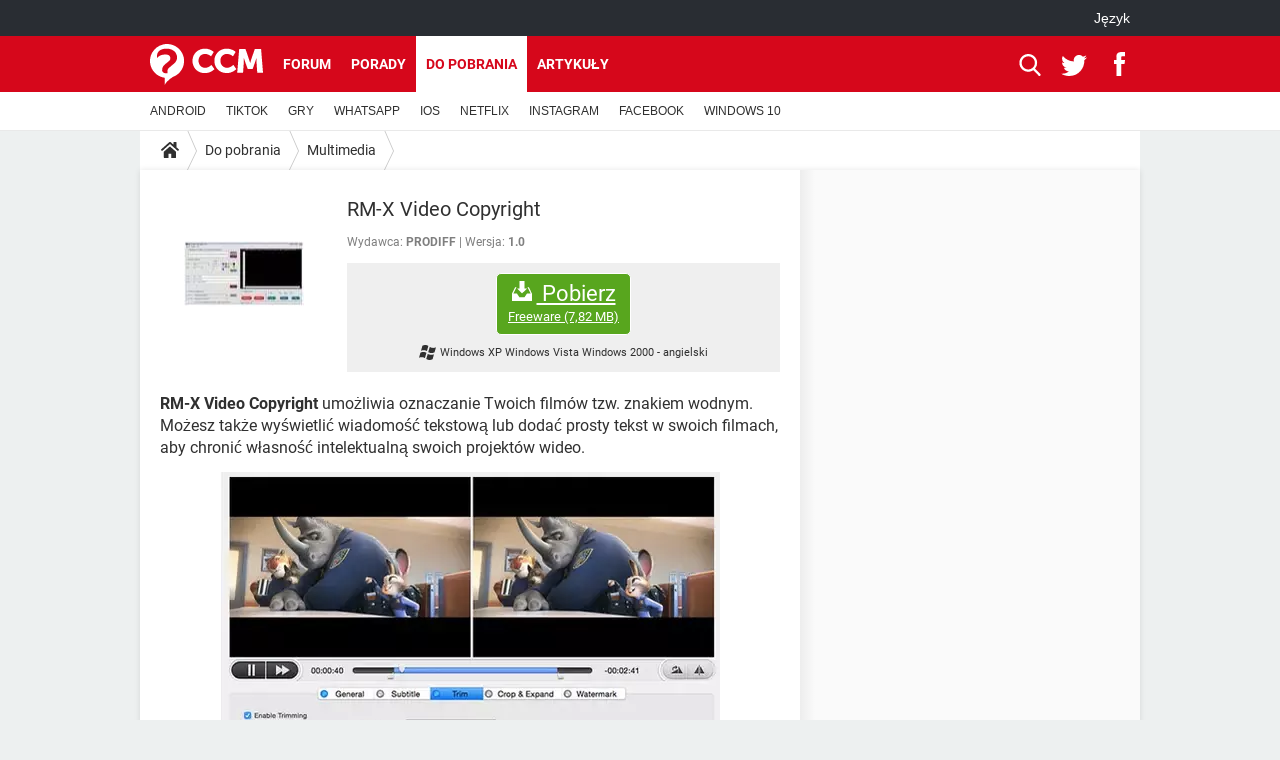

--- FILE ---
content_type: text/html; charset=UTF-8
request_url: https://pl.ccm.net/download/pobierz-1930-rm-x-video-copyright
body_size: 16401
content:

<!--Akamai-ESI:PAGE:setreftime=1769136559/--><!DOCTYPE html>
<!--[if IE 8 ]> <html lang="pl" dir="ltr" class="no-js ie8 lt-ie9 oldie"> <![endif]-->
<!--[if IE 9 ]> <html lang="pl" dir="ltr" class="no-js ie9"> <![endif]-->
<!--[if gt IE 9]><!--> <html lang="pl" dir="ltr"> <!--<![endif]-->

<head prefix="og: http://ogp.me/ns# fb: http://ogp.me/ns/fb#">
    <meta charset="utf-8">
    <meta http-equiv="X-UA-Compatible" content="IE=edge,chrome=1">
    <meta name="viewport" content="width=device-width, initial-scale=1.0" />

    <style>
        :root {
            --for-color-primary: #D6071B;
            --for-color-primary--lighten: #f7192e;
            --for-color-primary--darken: #a50515;
        }
    </style>
    
    <title>Pobierz najnowszą wersję RM-X Video Copyright za darmo po polsku z CCM - CCM</title>

<script>
    var dataLayer = [{"appConfig":{"subContainers":["GTM-PFM9M3R"]},"ads.insertor":{"nodeSelector":"#jArticleInside"},"site":"pl.ccm.net","environnement":"production","pageType/screenType":"classique","sessionType":"nonConnectee","userStatus":"Anonyme","level1":"divers","level2":"Multimedia","application":"download","pageCategory":"Download","theme":"Multimedia","country":"US","asnum":"16509"}];

            !function(e){"use strict";var t,n,o,r=function(){},s=Object.getOwnPropertyNames(window.console).reduce((function(e,t){return"function"==typeof console[t]&&(e[t]=r),e}),{}),a=function(){return s},i=e.console;if("object"==typeof e.JSON&&"function"==typeof e.JSON.parse&&"object"==typeof e.console&&"function"==typeof Object.keys){var c={available:["others.catch","others.show"],broadcasted:[]},u={available:["others.catch","others.show"]},d=(t=/^\s+(.*)\s+$/g,n=function(e){return Math.pow(9,e)},o=function(e){return parseInt((e.charCodeAt()<<9)%242)},{get:function(e){e=e.replace(t,"$1");for(var r=[0,0,0],s=0,a=0;s<e.length;s++)a=parseInt(s/r.length),r[s%3]+=parseInt(o(e[s])/n(a));for(s=0;s<r.length;s++)r[s]>255&&(r[s]=255);return r},toRGB:function(e){return"rgb("+e.join(",")+")"},visible:function(e){return e[0]>220||e[1]>220||e[2]>220?[0,0,0]:[255,255,255]}});e.getConsole=function(e){if("string"!=typeof e)throw"getConsole need a tag name (string)";var t=e.split(".");if(function(e){var t,n=e.split(".")[0];-1===c.available.indexOf(n)&&(c.available.push(n),(t=document.createEvent("CustomEvent")).initCustomEvent("getConsole.tag.available",0,0,n),document.dispatchEvent(t)),-1===u.available.indexOf(e)&&(u.available.push(e),(t=document.createEvent("CustomEvent")).initCustomEvent("getConsole.fulltag.available",0,0,n),document.dispatchEvent(t))}(e=t[0]),-1!==c.broadcasted.indexOf(e)){var n=function(e){var t=[],n=[];return e.forEach((function(e){t.push("%c "+e.name+" "),n.push("background-color:"+e.bgColor+";color:"+e.color+";border-radius:2px;")})),[t.join("")].concat(n)}(t.map((function(e){var t=d.get(e);return{name:e,color:d.toRGB(d.visible(t)),bgColor:d.toRGB(t)}}))),o=["log","warn","error","info","group","groupCollapsed","groupEnd"].reduce(((e,t)=>(e[t]=n.reduce(((e,t)=>e.bind(window.console,t)),window.console[t]),e)),{});return Object.keys(i).forEach((function(e){void 0===o[e]&&(o[e]=i[e])})),o}return a()},e.getConsole.tags=c,c.broadcasted=function(){try{var e=localStorage.getItem("getConsole");e=null===e?[]:JSON.parse(e)}catch(t){e=[]}return e}(),-1!==c.broadcasted.indexOf("others.catch")&&(e.console=e.getConsole("others.show"))}else e.getConsole=a}(window),logger={_buffer:[],log:function(){"use strict";this._buffer.push(arguments)}},function(e){"use strict";var t={domains:["hpphmfubhnbobhfs","bnb{po.betztufn","beoyt","epvcmfdmjdl","hpphmftzoejdbujpo","wjefptufq","s77ofu","ufbet","vosvmznfejb","tnbsubetfswfs","tljnsftpvsdft","{fcftupg","uumce","hpphmfbqjt","wjefpqmb{b","hpphmfbetfswjdft","fggfdujwfnfbtvsf","pvucsbjo","ubcppmb"],classes:"ufyuBe!BeCpy!qvc`411y361!qvc`411y361n!qvc`839y:1!ufyu.be!ufyuBe!Mjhbuvt!ufyu`be!ufyu`bet!ufyu.bet!ufyu.be.mjolt",event:{category:"pbt`mpbefe",action:"gbjm"}},n=e.getConsole("inObs"),o=0,r={},s=function(e,t){return t=t||1,e.split("").map((function(e){return String.fromCharCode(e.charCodeAt()+t)})).join("")},a=[];e.integrityObserver={state:{net:null,dom:null,perf:null},corrupted:0,listen:function(e){this.corrupted?e(this.state):a.push(e)},sendToListeners:function(){a.forEach(function(e){e(this.state)}.bind(this))},reportCorruption:function(){var e=function(){"undefined"!=typeof ga?ga("send",{hitType:"event",eventCategory:s(t.event.category,-1),eventAction:s(t.event.action,-1),nonInteraction:1}):setTimeout(e,100)};e()},reportListCorruption:function(){var e,t=[];for(e in this.state)this.state[e]&&t.push(e);t.length>0&&((new Image).src="https://lists.ccmbg.com/st?t="+encodeURIComponent(t.join(","))+"&d="+window.location.host.split(/\./).slice(0,-1).join("."))},reportChange:function(){this.sendToListeners(),this.reportCorruption()},init:function(){var e=function(e){return function(t){this.state[e]=t,t&&(!this.corrupted&&this.reportChange(),this.corrupted=1)}.bind(this)};!function(e){if("undefined"!=typeof MutationObserver){var n=document.createElement("div"),o=document.getElementsByTagName("html")[0],r={},a={childList:1,attributes:1,characterData:1,subtree:1},i=0,c=new MutationObserver((function(t){t.forEach((function(t){"style"===t.attributeName&&(c.disconnect(),"none"===t.target.style.display&&!e.called&&(e.called=1)&&e.call(r,1))}))})),u=new MutationObserver((function(t){t.forEach((function(t){try{if("childList"===t.type&&"HTML"===t.target.nodeName&&t.addedNodes.length&&"BODY"===t.addedNodes[0].nodeName&&!i){i=1,t.addedNodes[0].appendChild(n);var o=getComputedStyle(n);if(r=t.addedNodes[0],u.disconnect(),/Trident/.test(navigator.userAgent))return void setTimeout((function(){!e.called&&(e.called=1)&&e.call(r,0)}),50);setTimeout((function(){t.addedNodes[0].removeChild(n)}),60),c.disconnect(),e.call(t.addedNodes[0],"none"===o.getPropertyValue("display")||/url\("about:abp/.test(o.getPropertyValue("-moz-binding")))}}catch(e){}}))}));n.className=s(t.classes,-1),n.style.display="block",u.observe(o,a),c.observe(n,a)}else e.call(0,0)}(e.call(this,"dom")),function(e,a){if("undefined"!=typeof MutationObserver&&void 0!==URL.prototype){var i=document.getElementsByTagName("html")[0],c=0,u=new MutationObserver((function(i){i.forEach((function(i){try{var d,l,f,p="",g=new Date,h=function(){};if("childList"===i.type&&i.addedNodes.length&&void 0!==(d=i.addedNodes[0]).src&&("SCRIPT"===(p=d.nodeName)||"IFRAME"===p)){try{l=new URL(d.src),f=l&&l.host?l.host.split(/\./).slice(-2).shift():null}catch(e){}h=i.addedNodes[0].onerror,i.addedNodes[0].onerror=function(){try{n.warn("Missing script",d.src),!c&&f&&-1!==t.domains.indexOf(s(f))&&(new Date).getTime()-g.getTime()<1500&&(n.warn("Integrity violation on ",d.src," not observing anymore !"),u.disconnect(),c=1,e(1)),"function"==typeof h&&h.apply(this,Array.prototype.slice.call(arguments))}catch(e){}},"function"==typeof performance.getEntriesByType&&o<2&&"SCRIPT"===p&&-1!==t.domains.indexOf(s(f))&&(void 0===r[f]||"hpphmfubhnbobhfs"===s(f))&&(r[f]=1,i.addedNodes[0].addEventListener("load",(function(){-1===performance.getEntriesByType("resource").map((function(e){return e.name})).indexOf(d.src)&&2==++o&&(u.disconnect(),a(1))})))}}catch(e){}}))}));u.observe(i,{childList:1,attributes:1,characterData:1,subtree:1})}else e.call(0,0)}(e.call(this,"net"),e.call(this,"perf")),window.addEventListener("load",function(){this.reportListCorruption()}.bind(this))}},"function"==typeof Object.bind&&e.integrityObserver.init()}(window),function(e,t,n,o){"use strict";void 0===e._gtm&&(e._gtm={events:{on:[],ready:[],readyAll:[],trigger:function(e){this._trigger.push(e)},_trigger:[]},versions:{},onReady:[]}),void 0===e._gtm.versions&&(e._gtm.versions={}),e._gtm.versions.staticheader=1,e._gtm.state="loading";var r=dataLayer[0].appConfig,s=["GTM-N4SNZN"],a=r.subContainers||[],i=e.getConsole("GTM").log,c=function(e){if(void 0!==t.dispatchEvent){var n=null;"function"==typeof Event?n=new Event(e):(n=t.createEvent("Event")).initEvent(e,0,0),t.dispatchEvent(n)}},u=function(){u.state++,u.state===s.length&&(e._gtm.state="loaded",c("gtm.loaded"))},d=function(){e._gtm.state="error",c("gtm.error"),l.clearWorkspacesInfo(this)};u.state=0,s=s.concat(a),i("Loading sub containers:",a);var l={infoKey:"ccm_gtm_workspaces",workspacesInfo:{},fetchWorkspacesInfo:function(){try{this.workspacesInfo=this.getInfoFromQuerystring()||this.getInfoFromCookie()||{}}catch(e){console.error("Cannot get workspaces info.",e)}},parseWorkspacesInfo:function(e){for(var t={},n=e.split("|"),o=0;o<n.length;o++){var r=n[o].split("::");3===r.length&&(t[r[0]]={container:r[0],workspace:r[1],auth:r[2]})}return t},removeInfoFromQuerystring:function(){if(""===e.location.search)return"";for(var t=e.location.search.substring(1).split("&"),n=[],o=0;o<t.length;o++){t[o].split("=")[0]!==this.infoKey&&n.push(t[o])}return"?"+n.join("&")},generatePreviewQuery:function(e){try{var t=this.workspacesInfo[e];return t?(i("["+t.container+'] loading custom workspace "'+t.workspace+'"'),dataLayer[0].appConfig.previewWorkspaces=dataLayer[0].appConfig.previewWorkspaces||[],dataLayer[0].appConfig.previewWorkspaces.push(t),"&gtm_auth="+t.auth+"&gtm_preview="+t.workspace+"&gtm_cookies_win=x"):""}catch(t){return console.error('Cannot generate preview query for container "'+e+'"',t),""}},getInfoFromQuerystring:function(){for(var t=(e.location.search||"").substring(1).split("&"),n=0;n<t.length;n++){var o=t[n].split("=");if(decodeURIComponent(o[0])===this.infoKey)return this.parseWorkspacesInfo(decodeURIComponent(o[1]))}return null},getInfoFromCookie:function(){try{var t=e.document.cookie.match("(^|;) ?"+this.infoKey+"=([^;]*)(;|$)");if(t)return this.parseWorkspacesInfo(decodeURIComponent(t[2]))}catch(e){}return null},clearWorkspacesInfo:function(t){try{var n=t.getAttribute("data-id");if(this.workspacesInfo[n]){i('Cannot load container "'+n+'". Clearing cookie and querystring param...');var o=e.location.hostname.split("."),r=o.length;o=r>2&&"br"===o[r-1]&&"com"===o[r-2]?o.slice(-3).join("."):o.slice(-2).join("."),document.cookie=this.infoKey+"=; domain= "+o+"; path=/; expires=Thu, 01 Jan 1970 00:00:01 GMT;";var s=this.removeInfoFromQuerystring();e.location.search=s}}catch(e){console.error("Cannot clear workspaces info.",e)}}};l.fetchWorkspacesInfo();for(var f=0,p=s.length;f<p;++f){e[o]=e[o]||[],e[o].push({"gtm.start":(new Date).getTime(),event:"gtm.js"});var g=l.generatePreviewQuery(s[f]),h=t.getElementsByTagName(n)[0],m=t.createElement(n);m.async=1,m.onload=u,m.onerror=d,m.setAttribute("data-id",s[f]),m.src="https://www.googletagmanager.com/gtm.js?id="+s[f]+g,h.parentNode.insertBefore(m,h)}}(window,document,"script","dataLayer"),OAS_AD_BUFFER=[],OAS_AD=function(){OAS_AD_BUFFER.push(Array.prototype.slice.call(arguments))},function(e){"use strict";function t(t){t instanceof ErrorEvent&&e._gtm.errors.push({message:t.message,stack:t.error?t.error.stack:void 0,name:t.error?t.error.name:void 0,filename:t.filename,line:t.lineno,column:t.colno})}function n(t){t.reason instanceof Error?e._gtm.errors.push({message:t.reason.message,stack:t.reason.stack,name:t.reason.name,promise:1,filename:t.reason.filename,line:t.reason.lineno,column:t.reason.colno}):e._gtm.errors.push({message:t.reason,promise:1})}e._gtm=e._gtm||{},e._gtm.errors=[],e._gtm.errors.types=[],e._gtm.errors.types.push({type:"error",callback:t}),e.addEventListener("error",t),e._gtm.errors.types.push({type:"unhandledrejection",callback:n}),e.addEventListener("unhandledrejection",n)}(window);    

    dataLayer.push({"event":"app.config","appConfig":{"asl":{"sitepage":"\/downloads","keywords":["parallaxeinfeed","dl-1930","download"]}}});
</script>


    <meta name="description" content="Xvideo za darmo - RM-X Video Copyright umożliwia oznaczanie Twoich filmów tzw. znakiem wodnym. Możesz także wyświetlić wiadomość tekstową lub dodać prosty tekst w swoich filmach, aby chronić własność intelektualną swoich  projektów wideo...." />
    <meta name="theme-color" content="#d51827" />
    <meta name="msapplication-TileColor" content="#d51827" />
    <meta name="msapplication-TileImage" content="https://astatic.ccmbg.com/www.commentcamarche.net_i18n/_skin/favicon/mstile-144x144.png" />
    <meta name="msapplication-config" content="https://astatic.ccmbg.com/www.commentcamarche.net_i18n/_skin/favicon/browserconfig.xml" />
    <meta name="referrer" content="always" />
    <meta name="googlebot" content="snippet,archive" />
    <meta name="robots" content="index, follow,max-snippet:-1, max-image-preview:large, max-video-preview:15" />
    <meta property="og:title" content="RM-X Video Copyright"/>
    <meta property="og:description" content="RM-X Video Copyright umożliwia oznaczanie Twoich filmów tzw. znakiem wodnym. Możesz także wyświetlić wiadomość tekstową lub dodać prosty tekst w swoich filmach, aby chronić własność intelektualną swoich  projektów wideo...."/>
    <meta property="og:type" content="website"/>
    <meta property="og:image" content="https://img-23.ccm2.net/FL-RwUznr0ewZzoIAu6nB3ut6-Y=/120x/676eb112f15e445498c591b4abfe6241/ccm-download/1930-5bb65ec6.jpg"/>
    <meta property="og:site_name" content="CCM"/>
    <meta http-equiv="Content-Language" content="pl"/>
    <meta property="atm" content="aHR0cHM6Ly9wbC5jY20ubmV0L2Rvd25sb2FkL3BvYmllcnotMTkzMC1ybS14LXZpZGVvLWNvcHlyaWdodA==" />
    <link rel="canonical" href="https://pl.ccm.net/download/pobierz-1930-rm-x-video-copyright" />
    
    <link rel="icon" href="https://astatic.ccmbg.com/www.commentcamarche.net_i18n/_skin/favicon/favicon-32x32.png" sizes="32x32" type="image/png" />
    <link rel="icon" href="https://astatic.ccmbg.com/www.commentcamarche.net_i18n/_skin/favicon/favicon-16x16.png" sizes="16x16" type="image/png" />
    <link rel="icon" href="https://astatic.ccmbg.com/www.commentcamarche.net_i18n/_skin/favicon/android-chrome-192x192.png" sizes="192x192" type="image/png" />
    <link rel="apple-touch-icon" href="https://astatic.ccmbg.com/www.commentcamarche.net_i18n/_skin/favicon/apple-touch-icon-57x57.png" sizes="57x57" />
    <link rel="apple-touch-icon" href="https://astatic.ccmbg.com/www.commentcamarche.net_i18n/_skin/favicon/apple-touch-icon-60x60.png" sizes="60x60" />
    <link rel="apple-touch-icon" href="https://astatic.ccmbg.com/www.commentcamarche.net_i18n/_skin/favicon/apple-touch-icon-72x72.png" sizes="72x72" />
    <link rel="apple-touch-icon" href="https://astatic.ccmbg.com/www.commentcamarche.net_i18n/_skin/favicon/apple-touch-icon-76x76.png" sizes="76x76" />
    <link rel="apple-touch-icon" href="https://astatic.ccmbg.com/www.commentcamarche.net_i18n/_skin/favicon/apple-touch-icon-114x114.png" sizes="114x114" />
    <link rel="apple-touch-icon" href="https://astatic.ccmbg.com/www.commentcamarche.net_i18n/_skin/favicon/apple-touch-icon-120x120.png" sizes="120x120" />
    <link rel="apple-touch-icon" href="https://astatic.ccmbg.com/www.commentcamarche.net_i18n/_skin/favicon/apple-touch-icon-144x144.png" sizes="144x144" />
    <link rel="apple-touch-icon" href="https://astatic.ccmbg.com/www.commentcamarche.net_i18n/_skin/favicon/apple-touch-icon-152x152.png" sizes="152x152" />
    <link rel="apple-touch-icon" href="https://astatic.ccmbg.com/www.commentcamarche.net_i18n/_skin/favicon/apple-touch-icon-180x180.png" sizes="180x180" />
    <link rel="preload" href="https://astatic.ccmbg.com/ccmcms_commentcamarche/dist/external/fonts/Roboto-Gfonts-Regular.woff2" crossorigin as="font" />
    <link rel="preload" href="https://astatic.ccmbg.com/ccmcms_commentcamarche/dist/external/fonts/Roboto-Gfonts-Bold.woff2" crossorigin as="font" />
        <link rel="manifest" href="https://astatic.ccmbg.com/www.commentcamarche.net_i18n/_skin/favicon/manifest.json"  />
    <link rel="mask-icon" href="https://astatic.ccmbg.com/www.commentcamarche.net_i18n/_skin/favicon/safari-pinned-tab.svg" color="#d51827" />
    
<link rel="stylesheet" media="all" href="https://astatic.ccmbg.com/www.commentcamarche.net_i18n/dist/app/css/chunks/site_ht_inter.04bf4568b32fe3dbd824.css" /><link rel="stylesheet" media="all" href="https://astatic.ccmbg.com/www.commentcamarche.net_i18n/dist/app/css/chunks/skin_forum.ca3f284e66398a9dd082.css" /><link rel="stylesheet" media="all" href="https://astatic.ccmbg.com/www.commentcamarche.net_i18n/dist/app/css/chunks/skin_legacy.8bc71bbd4e6a7a2994c0.css" />

<script type="application/ld+json">{"@context":"https://schema.org","@type":"WebPage","breadcrumb":{"@type":"BreadcrumbList","itemListElement":[{"@type":"ListItem","position":1,"name":"Strona główna","item":"https://pl.ccm.net/"},{"@type":"ListItem","position":2,"name":"Do pobrania","item":"https://pl.ccm.net/download/"},{"@type":"ListItem","position":3,"name":"Multimedia","item":"https://pl.ccm.net/download/multimedia-12"}]},"name":"Pobierz najnowszą wersję RM-X Video Copyright za darmo po polsku z CCM - CCM","url":"https://pl.ccm.net/download/pobierz-1930-rm-x-video-copyright"}</script>
    </head>

<body class="flex-layout ">
    <div class="jOverlay overlay"></div>
    <a name="top"></a>
    
    <div id="ctn_x02"><div id="ba_x02" class="ba x02"><script>OAS_AD("x02");</script></div></div>
    <div id="tt" style="display:none">
        <div id="tttop"></div>
        <div id="ttcont"></div>
        <div id="ttbot"></div>
    </div>
    <span class="tooltips" style="display:none" id="ntt"><span id="nttcont"></span><span class="arrowDown"></span></span>

    <div id="oasLayout" class="layout--flexbox">

        <img src="https://akm-static.ccmbg.com/a/aHR0cDovL3BsLmNjbS5uZXQvZG93bmxvYWQvcG9iaWVyei0xOTMwLXJtLXgtdmlkZW8tY29weXJpZ2h0/alpha.png" style="position: absolute;"><header class="ccm_header--rwd jHeader" data-cookie-prefix="">
    <div class="ccm_header__top">
      <div class="layout">
        <span data-target="jMenuBox" class="jDropBtn jDropMenuBtn ccm_header__click_trigger">
          <span>Menu</span>
          <svg viewBox="0 0 440.307 440.307" class="svg_icon svg_icon--cross">
              <g fill="#fff" class="svg_icon_g">
                  <polygon points="440.307,58.583 381.723,0 220.153,161.57 58.584,0 0,58.583 161.569,220.153 0,381.723 58.584,440.307    220.153,278.736 381.723,440.307 440.307,381.723 278.736,220.153"/>
              </g>
          </svg>
        </span>
          <a href="https://pl.ccm.net/" class="app_logo">
              <img width="113" height="41" class="ccmcss_rwd_header__logo" src="https://astatic.ccmbg.com/www.commentcamarche.net_i18n/_skin/_common/img/logo_ccm.svg?19" alt="CCM">
          </a>
          <nav id="jMainNav" class="ccm_header__nav jDropBox jMenuBox" role="navigation">
            <ul id="mmenu_ul_id">
                <li class="ccm_ico_home">
                <a href="https://pl.ccm.net/">
                    <span>Strona główna</span>
                </a>
                <button class="app_nav__sub--collapse jNavSubCollapse app_nav__sub--collapse--plus">
                    <span></span>
                </button>
                <div class="ccm_submenu">
                    <ul>
                                                    <li>
                                <a href="https://pl.ccm.net/faq/s/youtube">
                                    YOUTUBE                                </a>
                            </li>
                                                    <li>
                                <a href="https://pl.ccm.net/faq/s/tiktok">
                                    TIKTOK                                </a>
                            </li>
                                                    <li>
                                <a href="https://pl.ccm.net/faq/gry-127">
                                    GRY                                </a>
                            </li>
                                                    <li>
                                <a href="https://pl.ccm.net/faq/whatsapp-325">
                                    WHATSAPP                                </a>
                            </li>
                                                    <li>
                                <a href=" https://pl.ccm.net/faq/spotify-347">
                                    SPOTIFY                                </a>
                            </li>
                                                    <li>
                                <a href="https://pl.ccm.net/faq/netflix-357">
                                    NETFLIX                                </a>
                            </li>
                                                    <li>
                                <a href=" https://pl.ccm.net/faq/instagram-322">
                                    INSTAGRAM                                </a>
                            </li>
                                                    <li>
                                <a href="https://pl.ccm.net/faq/facebook-303">
                                    FACEBOOK                                </a>
                            </li>
                                                    <li>
                                <a href="https://pl.ccm.net/faq/windows-10-328">
                                    WINDOWS 10                                </a>
                            </li>
                                            </ul>
                </div>
            </li>
                    <li>
                <a href="/faq/">Porady</a>
                <button class="app_nav__sub--collapse jNavSubCollapse app_nav__sub--collapse--plus">
                    <span></span>
                </button>
                <div class="ccm_submenu">
                    <ul>
                                                    <li>
                                <a href="https://pl.ccm.net/faq/s/PlayStation">
                                    PlayStation                                </a>
                            </li>
                                                    <li>
                                <a href="https://pl.ccm.net/faq/s/tiktok">
                                    TIKTOK                                </a>
                            </li>
                                                    <li>
                                <a href="https://pl.ccm.net/faq/gry-127">
                                    GRY                                </a>
                            </li>
                                                    <li>
                                <a href="https://pl.ccm.net/faq/whatsapp-325">
                                    WHATSAPP                                </a>
                            </li>
                                                    <li>
                                <a href=" https://pl.ccm.net/faq/spotify-347">
                                    SPOTIFY                                </a>
                            </li>
                                                    <li>
                                <a href="https://pl.ccm.net/faq/netflix-357">
                                    NETFLIX                                </a>
                            </li>
                                                    <li>
                                <a href=" https://pl.ccm.net/faq/instagram-322">
                                    INSTAGRAM                                </a>
                            </li>
                                                    <li>
                                <a href="https://pl.ccm.net/faq/facebook-303">
                                    FACEBOOK                                </a>
                            </li>
                                                    <li>
                                <a href="https://pl.ccm.net/faq/windows-10-328">
                                    WINDOWS 10                                </a>
                            </li>
                                            </ul>
                </div>
            </li>
                        <li>
                <a href="/download/">Do pobrania</a>
                <button class="app_nav__sub--collapse jNavSubCollapse app_nav__sub--collapse--plus">
                    <span></span>
                </button>
                <div class="ccm_submenu">
                    <ul>
                                                    <li>
                                <a href="https://pl.ccm.net/download/s/android">
                                    ANDROID                                </a>
                            </li>
                                                    <li>
                                <a href="https://pl.ccm.net/faq/s/tiktok">
                                    TIKTOK                                </a>
                            </li>
                                                    <li>
                                <a href="https://pl.ccm.net/faq/gry-127">
                                    GRY                                </a>
                            </li>
                                                    <li>
                                <a href="https:pl.ccm.net/faq/whatsapp-325">
                                    WHATSAPP                                </a>
                            </li>
                                                    <li>
                                <a href="https://pl.ccm.net/download/s/ios">
                                    IOS                                </a>
                            </li>
                                                    <li>
                                <a href="https://pl.ccm.net/faq/netflix-357">
                                    NETFLIX                                </a>
                            </li>
                                                    <li>
                                <a href=" https://pl.ccm.net/faq/instagram-322">
                                    INSTAGRAM                                </a>
                            </li>
                                                    <li>
                                <a href="https://pl.ccm.net/faq/facebook-303">
                                    FACEBOOK                                </a>
                            </li>
                                                    <li>
                                <a href="https://pl.ccm.net/faq/windows-10-328">
                                    WINDOWS 10                                </a>
                            </li>
                                            </ul>
                </div>
            </li>
                        <li>
                <a href="/forum/">Forum</a>
                <button class="app_nav__sub--collapse jNavSubCollapse app_nav__sub--collapse--plus">
                    <span></span>
                </button>
                <div class="ccm_submenu">
                    <ul>
                                                    <li>
                                <a href="https://pl.ccm.net/faq/s/COVID">
                                    COVID-19                                </a>
                            </li>
                                                    <li>
                                <a href="https://pl.ccm.net/faq/s/tiktok">
                                    TIKTOK                                </a>
                            </li>
                                                    <li>
                                <a href="https://pl.ccm.net/faq/gry-127">
                                    GRY                                </a>
                            </li>
                                                    <li>
                                <a href="https://pl.ccm.net/faq/whatsapp-325">
                                    WHATSAPP                                </a>
                            </li>
                                                    <li>
                                <a href=" https://pl.ccm.net/faq/spotify-347">
                                    SPOTIFY                                </a>
                            </li>
                                                    <li>
                                <a href="https://pl.ccm.net/faq/netflix-357">
                                    NETFLIX                                </a>
                            </li>
                                                    <li>
                                <a href=" https://pl.ccm.net/faq/instagram-322">
                                    INSTAGRAM                                </a>
                            </li>
                                                    <li>
                                <a href="https://pl.ccm.net/faq/facebook-303">
                                    FACEBOOK                                </a>
                            </li>
                                                    <li>
                                <a href="https://pl.ccm.net/faq/windows-10-328">
                                    WINDOWS 10                                </a>
                            </li>
                                            </ul>
                </div>
            </li>
                        <li>
                <a href="/contents/">Artykuły</a>
                <button class="app_nav__sub--collapse jNavSubCollapse app_nav__sub--collapse--plus">
                    <span></span>
                </button>
                <div class="ccm_submenu">
                    <ul>
                                                    <li>
                                <a href="https://pl.ccm.net/faq/s/COVID">
                                    COVID-19                                </a>
                            </li>
                                                    <li>
                                <a href="https://pl.ccm.net/faq/s/tiktok">
                                    TIKTOK                                </a>
                            </li>
                                                    <li>
                                <a href="https://pl.ccm.net/faq/gry-127">
                                    GRY                                </a>
                            </li>
                                                    <li>
                                <a href="https://pl.ccm.net/faq/whatsapp-325">
                                    WHATSAPP                                </a>
                            </li>
                                                    <li>
                                <a href=" https://pl.ccm.net/faq/spotify-347">
                                    SPOTIFY                                </a>
                            </li>
                                                    <li>
                                <a href="https://pl.ccm.net/faq/netflix-357">
                                    NETFLIX                                </a>
                            </li>
                                                    <li>
                                <a href=" https://pl.ccm.net/faq/instagram-322">
                                    INSTAGRAM                                </a>
                            </li>
                                                    <li>
                                <a href="https://pl.ccm.net/faq/facebook-303">
                                    FACEBOOK                                </a>
                            </li>
                                                    <li>
                                <a href="https://pl.ccm.net/faq/windows-10-328">
                                    WINDOWS 10                                </a>
                            </li>
                                            </ul>
                </div>
            </li>
            </ul>
              <p>
                <a href="https://pl.ccm.net/forum/new" class="ico--new btn--size-xl btn--size-full btn--bg-channel" id="create_new_question">Zadaj pytanie</a>
              </p>
          </nav>
          <div class="ccm_header__right">
            <ul>
                <li class="ccm_header__btn_search">
                  <a href="javascript:void(0)" data-target="jSearchBox" class="jDropBtn">
                    <svg viewBox="-281 404.9 32 32" class="svg_icon svg_icon--search"><path class="svg_icon_g" d="M-280 432.1c-1.2 1.1-1.3 2.9-.2 4s2.9 1 4-.2l6.4-7.6c.7-.8 1-1.6 1-2.3 2.1 1.8 4.8 2.9 7.8 2.9 6.6 0 12-5.4 12-12s-5.4-12-12-12-12 5.4-12 12c0 3 1.1 5.7 2.9 7.8-.7 0-1.5.3-2.3 1l-7.6 6.4zm11-15.2c0-4.4 3.6-8 8-8s8 3.6 8 8-3.6 8-8 8-8-3.6-8-8z"></path></svg>
                  </a>
                </li>
            </ul>
        </div>
      </div>

    </div>

    <div class="ccm_header__search jDropBox jSearchBox">
        <form action="https://pl.ccm.net/search/index" method="get" id="jContentSearchForm" role="search">
            <fieldset>
                <legend>Szukaj</legend>
                <input placeholder="Szukaj" name="q" value="" type="search">
                <button type="submit" class="ccm_ico--search"></button>
            </fieldset>
        </form>
        <div class="jDropBoxOverlay ccm_header__overlay"></div>
    </div>

    <div class="ccm_header__login jDropBox jLoginBox">
    <div class="ccm_header__overlay jDropBoxOverlay"></div>
  </div>
</header>

<header role="banner" class="ccm_header">
    <div class="ccm_top_bar">
    <div class="layout">
                    <div role="main" class="layout_main">
                <ul class="ccmNetwork">
                                    <li class="selected" style="visibility:hidden">
                        <a href="/">
                            High-tech                        </a>
                    </li>
                                    </ul>
            </div>
                    <div class="layout_right"><ul class="ccm_top_nav">
    <li id="language" class="ccm_usermenu_language">
        <a href="javascript:void(0);" class="ccm_usermenu_language__btn">J&#281;zyk</a>

        <div class="ccm_box_hover">
            <ul>
                                    <li>
                        <a href="https://de.ccm.net"
                           lang="de">Deutsch</a>
                    </li>
                                    <li>
                        <a href="https://br.ccm.net"
                           lang="pt">Português</a>
                    </li>
                                    <li>
                        <a href="https://id.ccm.net"
                           lang="id">Bahasa Indonesia</a>
                    </li>
                                    <li>
                        <a href="https://it.ccm.net"
                           lang="it">Italiano</a>
                    </li>
                                    <li>
                        <a href="https://ru.ccm.net"
                           lang="ru">Русский</a>
                    </li>
                                    <li>
                        <a href="https://pl.ccm.net"
                           lang="pl">Polski</a>
                    </li>
                                    <li>
                        <a href="https://nl.ccm.net"
                           lang="nl">Nederlands</a>
                    </li>
                                    <li>
                        <a href="https://in.ccm.net"
                           lang="hi">हिंदी</a>
                    </li>
                            </ul>
        </div>
    </li>
</ul>
</div>
    </div>
</div>
    <div class="ccm_middle_bar">
        <div class="layout">
            <div class="ccm_logo_ccm">
                <a href="https://pl.ccm.net/" title="CCM">
                    <img width="113" height="41"
                         src="https://astatic.ccmbg.com/www.commentcamarche.net_i18n/_skin/_common/img/logo_ccm.svg?19"
                         alt="CCM"
                    />
                </a>
            </div>
            <div class="ccm_social_header">
                <a id="jSearchBt" href="javascript:void(0)" class="ccm_ico--search"></a>

                                     <a href="https://www.twitter.com/ccm_polska" target="_blank" rel="noopener noreferrer" class="ccm_ico--twitter ccm_social_header__tw">
                         <img src="https://astatic.ccmbg.com/www.commentcamarche.net_i18n/_skin/_common/img/shim.gif"
                              alt="CCM / Twitter"
                              title="CCM / Twitter"
                              width="1"
                              height="1" />
                     </a>
                
                                    <a href="https://www.facebook.com/pl.ccm.net" target="_blank" rel="noopener noreferrer" class="ccm_ico--facebook ccm_social_header__fb">
                        <img src="https://astatic.ccmbg.com/www.commentcamarche.net_i18n/_skin/_common/img/shim.gif"
                             alt="CCM / Facebook"
                             title="CCM / Facebook"
                             width="1"
                             height="1" />
                    </a>
                
                
                
                <div id="jSearchForm" class="ccm_header_form">
                     <form action="https://pl.ccm.net/search/index"
                           method="get" class="headerFooter" data-inputupdate="true">
                         <fieldset>
                             <legend>Szukaj</legend>
                             <input type="text"
                                    placeholder="Szukaj"
                                    class="ccm_search"
                                    name="q"
                                    id="searchform_input"
                                                              >
                             <input type="hidden" value="0" name="already_focused" id="searchform_focused">
                             <input type="submit" value="OK" class="ccm_submit">
                         </fieldset>
                     </form>
                </div><!-- /ccm_header_form -->
            </div>
            <nav id="ccm_nav" role="navigation">
               <div id="ccm_scroller">
                   <div class="layout_ct">

                       <ul id="mmenu_ul_id">
        <li class="ccm_ico_home">
        <a href="https://pl.ccm.net/">
            <span>Strona g&#322;&oacute;wna</span>
        </a>
        <div class="ccm_submenu">
                    </div>
    </li>
        <li>
        <a href="/forum/">Forum        </a>
            </li>
            <li>
        <a href="/faq/">Porady        </a>
            </li>
            <li class="selected current">
        <a href="/download/">Do pobrania        </a>
            </li>
            <li>
        <a href="/contents/">Artykuły        </a>
            </li>
        </ul>
                    </div>
               </div>
                                  <div class="ccm_submenu" style="display: block">
                       <ul>
                                                          <li><a href="https://pl.ccm.net/download/s/android">ANDROID</a></li>
                                                              <li><a href="https://pl.ccm.net/faq/s/tiktok">TIKTOK</a></li>
                                                              <li><a href="https://pl.ccm.net/faq/gry-127">GRY</a></li>
                                                              <li><a href="https:pl.ccm.net/faq/whatsapp-325">WHATSAPP</a></li>
                                                              <li><a href="https://pl.ccm.net/download/s/ios">IOS</a></li>
                                                              <li><a href="https://pl.ccm.net/faq/netflix-357">NETFLIX</a></li>
                                                              <li><a href=" https://pl.ccm.net/faq/instagram-322">INSTAGRAM</a></li>
                                                              <li><a href="https://pl.ccm.net/faq/facebook-303">FACEBOOK</a></li>
                                                              <li><a href="https://pl.ccm.net/faq/windows-10-328">WINDOWS 10</a></li>
                                                      </ul>
                   </div>
                          </nav>
       </div>
   </div><!-- /ccm_middle_bar -->
</header>


        
                    <div class="app_layout_header">
                <div class="ccmcss_oas_top" data-adstrad="Reklamy">
                    
    <div id="ctn_top"><div id="ba_top" class="ba top"><script>OAS_AD("Top");</script></div></div>
                </div>

            </div>
        
        <div class="app_layout">

            <section class="app_layout_top">
    <div class="forum_breadcrumb__wrapper" id="jBreadcrumb">
    
    <nav class="cp_breadcrumb">
        <ul class="cp_breadcrumb__list">
                            <li class="cp_breadcrumb__item cp_breadcrumb__item--home">
                                <a href="https://pl.ccm.net/"
                >
                <svg xmlns="http://www.w3.org/2000/svg" viewBox="0 0 18 16" width="18" height="16" class="cp_breadcrumb__ico--home"><path fill="currentColor" d="M8.934 4.398 2.812 9.77a.163.163 0 0 1-.006.034.165.165 0 0 0-.005.034v5.439a.72.72 0 0 0 .202.51.637.637 0 0 0 .48.215H7.57v-4.35h2.726V16h4.089a.636.636 0 0 0 .479-.215.72.72 0 0 0 .202-.51V9.837a.168.168 0 0 0-.01-.068L8.934 4.4Z"/><path fill="currentColor" d="M17.876 7.402 15.43 5.247V.415a.381.381 0 0 0-.1-.273.337.337 0 0 0-.257-.106H12.93a.338.338 0 0 0-.257.106.382.382 0 0 0-.1.273v2.309L9.849.308A1.256 1.256 0 0 0 9 0c-.327 0-.61.103-.848.308L.124 7.402a.351.351 0 0 0-.123.255.4.4 0 0 0 .078.278l.693.876c.06.071.137.115.234.13.09.009.179-.02.268-.082L9 2.025l7.726 6.834c.06.055.138.082.235.082h.033a.375.375 0 0 0 .235-.13l.692-.876a.4.4 0 0 0 .078-.279.352.352 0 0 0-.123-.254Z"/></svg>
                </a>
    
                </li>
                            <li class="cp_breadcrumb__item">
                                <a href="https://pl.ccm.net/download/"
                >
                Do pobrania
                </a>
    
                </li>
                            <li class="cp_breadcrumb__item">
                                <a href="https://pl.ccm.net/download/multimedia-12"
                >
                Multimedia
                </a>
    
                </li>
                    </ul>
    </nav>

    </div>
</section>
                        
            <div class="app_layout_ct">
                <div class="app_layout_ct__1">
                                        <div class="app_layout_ct__2">
                                                <div role="main" class="app_layout_main">
                            <div id="InfMsgDiv">
    </div>
<div id="jOverlay" style="display:none" class="loaderAjax"></div>

<div class="ccm_page--dl" itemscope="" itemtype="http://schema.org/SoftwareApplication">
    <div id="jArticleInside"><div class="ccm_page--dl_card jStickyHeightContent">
    
    <div style="display:none" id="colStart" class="jDownloadNotif ccm_page--dl__notif" data-module-type='download' data-redirection-delay="30000" data-module-url="https://pl.ccm.net/download/multimedia-12?download_id=1930"></div>

    <div id="jArticleEditOptions" class="editForm" style="display:none;"></div>
        <section class="grid_row gutter grid--norwd">
            <div class="grid_col ccm_page--dl_card__left">
    <div class="ccm_page--dl_logo">
                <img src="https://img-23.ccm2.net/FL-RwUznr0ewZzoIAu6nB3ut6-Y=/120x/676eb112f15e445498c591b4abfe6241/ccm-download/1930-5bb65ec6.jpg" alt="Xvideo za darmo">
        <meta itemprop="image" content="https://img-23.ccm2.net/FL-RwUznr0ewZzoIAu6nB3ut6-Y=/120x/676eb112f15e445498c591b4abfe6241/ccm-download/1930-5bb65ec6.jpg"/>
    </div>
</div>
<div class="grid_col ccm_page--dl_card__right">
    <h1 class="h2_like">
                <span class="fn ftSize20" itemprop="name">RM-X Video Copyright</span>
    </h1>

    <meta itemprop="dateModified" content="2020-10-21T14:50:25+02:00" />

    
    <meta itemprop="datePublished" content="2020-10-21T14:50:25+02:00" />
    <meta itemprop="dateCreated" content="2020-10-21T14:50:25+02:00" />
    <meta itemprop="applicationCategory" content="Multimedia" />
    <div class="ccm_deflist">
        <dl>
            <dt>Wydawca:</dt>
            <dd itemprop="author">
                PRODIFF            </dd>
                        <dt>Wersja:</dt>
            <dd itemprop="softwareVersion">

            1.0            </dd>
                </dl>
</div>

<a name="direct"></a>
<div style="display:none">
    <div id="direct_download">
        <div class="ftSize24 ftBold marB10">RM-X Video Copyright</div>
        
<div class="grid_row ccm_page--dl_card__btn">

        
    <div class="grid_col w50"
            >
        <a id="dlButton" href="/download/pobierz-1930-rm-x-video-copyright?n=1#1930"
           class="ccm_ico--download btn--bg-green jDownloadLink"
           data-url="https://ec.ccm2.net/pl.ccm.net/download/files/rmxvideocopyright-1.0.exe"
           data-disclaimer=""
           data-id="1930"
           data-notifyga="1">
            Pobierz            <span class="ccm_page--dl_card__btn__version">
                            </span>
                    </a>
    </div>
    
</div>
    </div>
</div>
    
<div class="grid_row ccm_page--dl_card__btn">

            <meta itemprop="downloadUrl" content="/download/pobierz-1930-rm-x-video-copyright?n=1#1930"/>
                    <meta itemprop="fileSize" content="7,82 MB" />
                
    <div class="grid_col w50"
                    itemprop="offers"  itemscope itemtype="http://schema.org/Offer"
            >
        <a id="dlButton" href="/download/pobierz-1930-rm-x-video-copyright?n=1#1930"
           class="ccm_ico--download btn--bg-green jDownloadLink"
           data-url="https://ec.ccm2.net/pl.ccm.net/download/files/rmxvideocopyright-1.0.exe"
           data-disclaimer=""
           data-id="1930"
           data-notifyga="1">
            Pobierz            <span class="ccm_page--dl_card__btn__version">
                                    <span itemprop="description">Freeware</span>
                      (7,82 MB)                            </span>
                            <meta itemprop="price" content="0" />
                <meta itemprop="priceCurrency" content="EUR" />
                    </a>
    </div>
    
</div>
    <div class="ccm_page--dl_card__infos">
        
            <span>
                    <span class="ccm_ico--windows"></span>
        <span itemprop="operatingSystem">Windows XP Windows Vista Windows 2000 </span>-
      </span>

        
        angielski    </div>

    <div class="grid_row gutter ccm_page--dl_card__btn__dropdown">
        </div>
</div>
        </section>

        
<div style="display: block;" id="download_ctn" class="content__wrapper">
    <div class="typo_content">
        <div itemprop="description">

            <p><b>RM-X Video Copyright</b> umo&#380;liwia oznaczanie Twoich film&oacute;w tzw. znakiem wodnym. Mo&#380;esz tak&#380;e wy&#347;wietli&#263; wiadomo&#347;&#263; tekstow&#261; lub doda&#263; prosty tekst w swoich filmach, aby chroni&#263; w&#322;asno&#347;&#263; intelektualn&#261; swoich projekt&oacute;w wideo.<br>
<span style="text-align:center;clear:both;display: block;"><img src="https://img-23.ccm2.net/MMd9SY4zld3Ho_YMFppobJndcHk=/500x/2d07bc7c74ff4fa5a6db5e248fdd33b7/ccm-download/2019-12-12__20.52.31.png" alt="" width="500" border="0" loading="lazy"></span></p><!--fr:www.commentcamarche.net/download/telecharger-34057254-rm-x-video-copyright--><!--pt:br.ccm.net/download/baixaki-17629-rm-x-video-copyright--><!--id:id.ccm.net/download/download-577-rm-x-video-copyright--><!--ru:ru.ccm.net/download/download-706-rm-x-video-copyright-skachat-besplatno--><!--pl:pl.ccm.net/download/pobierz-1930-rm-x-video-copyright-->
        </div>
            </div>
</div>
</div><!--ccm_page--dl_card-->
    



    <div class="noTargetBlank ad_wrapper jATColMiddle jAP1" ></div>
    


    <div class="noTargetBlank" id="taboola-below-article-thumbnails"></div>




    <div class="ccm_pugoo__sponso">
        <ins class="adsbygoogle sfadslot_1"
             style="display:inline-block;"
                
            data-language="pl"
            data-ad-client="pub-3295671961621260"
            data-ad-slot="1620199525"
        >
        </ins>
    </div>
            <div class="dontPrint oas_simili">
                <a name="simili_main"></a>
                <div id="simili_container">
                    <div id="simili_title">
                        <span class="oas_simili--title">
                            Zobacz również                        </span>
                    </div>
                    <div id="simili" class="simili_wrapper">
    <a name="simili"></a>
    <div class="hidelast">
                <ul>
            <li>
                    
            <span class="similiSearch ftBlue ftUnderline generated-token jTokenGenerator" data-token="aHR0cHM6Ly9wbC5jY20ubmV0L3MvWHZpZGVvK3phK2Rhcm1vP3FsYyNrPTcwOWI2YmRkN2Y3ZWIwZmQ0MzM1Y2UwNTI0MjY0MjZj" >Xvideo za darmo</span>
    
                            </li>
                            <li>
                        
            <span class="similiSearch ftBlue ftUnderline generated-token jTokenGenerator" data-token="aHR0cHM6Ly9wbC5jY20ubmV0L3MvWHZpZGVvP3FsYyNrPTcwOWI2YmRkN2Y3ZWIwZmQ0MzM1Y2UwNTI0MjY0MjZj" >Xvideo</span>
                        <span class="ftGrey3"> - Najlepszą odpowiedź</span>
                                </li>
                                <li>
                        
            <span class="similiSearch ftBlue ftUnderline generated-token jTokenGenerator" data-token="aHR0cHM6Ly9wbC5jY20ubmV0L3MvWHZpZGVvLmNjbT9xbGMjaz03MDliNmJkZDdmN2ViMGZkNDMzNWNlMDUyNDI2NDI2Yw==" >Xvideo.ccm</span>
                        <span class="ftGrey3"> - Najlepszą odpowiedź</span>
                                </li>
                                <li>
                       
            <a class="ftUnderline ftBlue" href="https://pl.ccm.net/download/pobierz-100-photoscape-x" >Photoscape x</a>
                        <span class="ftGrey3 simili_section"> - <a href="https://pl.ccm.net/download/grafika-6">Do pobrania - Grafika</a> </span>
                </li>
                               <li>
                       
            <a class="ftUnderline ftBlue" href="https://pl.ccm.net/download/pobierz-77-firefox-video-downloadhelper" >Video downloadhelper</a>
                        <span class="ftGrey3 simili_section"> - <a href="https://pl.ccm.net/download/internet-7">Do pobrania - Internet</a> </span>
                </li>
                               <li>
                       
            <a class="ftUnderline ftBlue" href="https://pl.ccm.net/faq/10060-jak-napisac-e-z-akcentem-silnym" >X z kreską u g&oacute;ry</a>
                        <span class="ftGrey3 simili_section"> - <a href="https://pl.ccm.net/faq/klawiatura-224">Praktyczne porady -Klawiatura</a> </span>
                </li>
                               <li>
                       
            <a class="ftUnderline ftBlue" href="https://pl.ccm.net/faq/2118-jak-wpisac-symbol-praw-autorskich-na-komputerze-macos" >Znaczek copyright</a>
                        <span class="ftGrey3 simili_section"> - <a href="https://pl.ccm.net/faq/macos-195">Praktyczne porady -MacOS</a> </span>
                </li>
                               <li>
                       
            <a class="ftUnderline ftBlue" href="https://pl.ccm.net/forum/affich-4963-xd-co-to-znaczy" >X d co to znaczy</a>
                            <span class="ftGrey3" title="Dyskusja na forum rozstrzygnięta">✓</span>
                                        <span class="ftGrey3 simili_section"> - <a href="https://pl.ccm.net/forum/internet-7">Internet Forum</a> </span>
                </li>
                       </ul>
    </div>
</div>
                </div>
            </div>

                <div class="content__orthography">
            <strong>Inna nazwa:</strong>
            rmxvideocopyright-1.0.exe, rmxvideocopyright.exe        </div>
            <div class="ccm_author content__metadata dontPrint">
            Ostatnia aktualizacja: <time datetime="2020-10-21T14:50:25+02:00">21 paź 2020 o 14:50</time> przez 
            <span class=" generated-token jTokenGenerator" data-token="L3Byb2ZpbGUvdXNlci9NYXhpbUNDTQ==" >Макс Вега</span>
    .        </div>
    
</div>

</div>
                        </div>
                    </div>
                </div>

                <div class="app_layout_right jLayoutRight">
            <div class="sticky-wrapper" id="jSidebarSticky">

            <div id="sticky1" class="sticky-zone">
                <div class="sticky-element">
                    
<div class="ad_right noTargetBlank">
    <div id="ctn_right"><div id="ba_right" class="ba "><script>OAS_AD("Right");</script></div></div>
</div>

                </div>
            </div>
            <div id="sticky2" class="sticky-zone">
                <div class="sticky-element">
                    
<div class="ad_right noTargetBlank">
    <div id="ctn_position2"><div id="ba_position2" class="ba position2"><script>OAS_AD("Position2");</script></div></div>
</div>
                </div>
            </div>
            <div id="sticky3" class="sticky-zone">
                <div class="sticky-element">
                    
<div class="box_aside dontPrint jAsideBox" id="similibox">
    <header class="jBoxTitle">
        <div class="box_aside__actions">
            <button class="ccm_ico--dropdown arrowDown jAsideBoxHideLink"></button>
        </div>
        <span class="box_aside__title">Zobacz również</span>
    </header>
    <div class="box_aside__content jAsideBoxContent" id ="simili_cnt" >
        <ul class="box_aside__disc">
                        <li><a href="https://pl.ccm.net/download/pobierz-184-directx">Najnowszy direct x</a></li>
                       <li><a href="https://pl.ccm.net/faq/1252-jak-pobrac-film-z-youtube-bez-uzycia-zadnego-programu">Jak sciagnac video z youtube</a></li>
                       <li><a href="https://pl.ccm.net/download/pobierz-152-pdf-xchange-viewer">X change viewer</a></li>
                       <li><a href="https://pl.ccm.net/faq/6796-jak-pobrac-film-z-cda-pl">Cda video downloader</a></li>
                       <li><a href="https://pl.ccm.net/faq/12907-jak-rozwiazac-problem-z-odtwarzaniem-filmow-error-loading-media">Error loading media video</a></li>
                   </ul>
    </div>
</div>
<div class="ad_right noTargetBlank">
    <div id="ctn_position1"><div id="ba_position1" class="ba position1"><script>OAS_AD("Position1");</script></div></div>
</div>
                </div>
            </div>
        </div>
        



    <div class="noTargetBlank ad_wrapper jATColRight jAP1" ></div>
<div class="box_aside asideBox jAsideBox" id="mostpopulardlbox">
    <header class="jBoxTitle">
        <div class="box_aside__actions">
            <a href="javascript:void(0);" class="ccm_ico--dropdown arrowDown jHideLink"></a>
        </div>
        <span class="box_aside__title">Najpopularniejsze programy</span>
    </header>
    <div class="content" id="mpdl_content" >
        <ul class="box_aside__download">
                            <li>
                                            <figure>
                            <a href="https://pl.ccm.net/download/pobierz-791-youtube-dla-androida"><img src="https://img-23.ccm2.net/r1ewLYe86klcVR9_3cgSFVm4tkQ=/80x/fd0e3747c47d423aa76a0e25b0f9e03e/ccm-download/791-56545624.jpg" alt="Youtube android download"></a>
                        </figure>
                                        <a href="https://pl.ccm.net/download/multimedia-12" class="box_aside__tag">Multimedia</a>
                    <h3><a href="https://pl.ccm.net/download/pobierz-791-youtube-dla-androida" title="Youtube android download">YouTube dla Androida</a></h3>
                </li>
                            <li>
                                            <figure>
                            <a href="https://pl.ccm.net/download/pobierz-976-nero-express"><img src="https://img-23.ccm2.net/qBQi-pQi2q8IsEzURARF8eiYZoE=/80x/d113201e4d8c4306a8c454d0486b426c/ccm-download/976-56f060de.jpg" alt="Nero po polsku"></a>
                        </figure>
                                        <a href="https://pl.ccm.net/download/multimedia-12" class="box_aside__tag">Multimedia</a>
                    <h3><a href="https://pl.ccm.net/download/pobierz-976-nero-express" title="Nero po polsku">Nero Express</a></h3>
                </li>
                            <li>
                                            <figure>
                            <a href="https://pl.ccm.net/download/pobierz-1155-telewizjada-android"><img src="https://img-23.ccm2.net/dGVqxij2tgBV7dWZf48XnVK8F_4=/80x/ee8fe6a9bc984a1983c310e9d157e984/ccm-download/1155-576c5b15.jpg" alt="Www telewizjada net"></a>
                        </figure>
                                        <a href="https://pl.ccm.net/download/multimedia-12" class="box_aside__tag">Multimedia</a>
                    <h3><a href="https://pl.ccm.net/download/pobierz-1155-telewizjada-android" title="Www telewizjada net">Telewizjada Android</a></h3>
                </li>
                            <li>
                                            <figure>
                            <a href="https://pl.ccm.net/download/pobierz-1674-wp-pilot-telewizja-online"><img src="https://img-23.ccm2.net/_Adho5qNCK9CziwP4cKfG-wlIUM=/80x/7ccfc5860ea14659bc033c9ed4a2119b/ccm-download/1674-59dc8b0b.jpg" alt="Wp pilot logowanie"></a>
                        </figure>
                                        <a href="https://pl.ccm.net/download/multimedia-12" class="box_aside__tag">Multimedia</a>
                    <h3><a href="https://pl.ccm.net/download/pobierz-1674-wp-pilot-telewizja-online" title="Wp pilot logowanie">WP Pilot - telewizja online</a></h3>
                </li>
                            <li>
                                            <figure>
                            <a href="https://pl.ccm.net/download/pobierz-1690-hbo-go"><img src="https://img-23.ccm2.net/UcdP_Tl9Hq7aVeTFk52wRVp-sbI=/80x/07f47c9e4a0b4edd955e80fd13180356/ccm-download/1690-5a2ab799.jpg" alt="Hbo aplikacja windows"></a>
                        </figure>
                                        <a href="https://pl.ccm.net/download/multimedia-12" class="box_aside__tag">Multimedia</a>
                    <h3><a href="https://pl.ccm.net/download/pobierz-1690-hbo-go" title="Hbo aplikacja windows">HBO GO</a></h3>
                </li>
                            <li>
                                            <figure>
                            <a href="https://pl.ccm.net/download/pobierz-1131-wp-pilot-telewizja-internetowa-online"><img src="https://img-23.ccm2.net/NNg9EKY9KfJbY1IulhY1U2dvijE=/80x/4880c19fdc90480fbc4db9831d6f6402/ccm-download/1131-6127bcdf.jpg" alt="Wp pilot logowanie"></a>
                        </figure>
                                        <a href="https://pl.ccm.net/download/multimedia-12" class="box_aside__tag">Multimedia</a>
                    <h3><a href="https://pl.ccm.net/download/pobierz-1131-wp-pilot-telewizja-internetowa-online" title="Wp pilot logowanie">WP Pilot - telewizja internetowa online</a></h3>
                </li>
                            <li>
                                            <figure>
                            <a href="https://pl.ccm.net/download/pobierz-116-nero-platinum-suite-2022-na-windows"><img src="https://img-23.ccm2.net/HaxU_D0M5Om7iZM1LcYFcvW6Wok=/80x/15d86bae62064eb38874ad2879a050e9/ccm-download/116-62ff5da6.jpg" alt="Nero do pobrania"></a>
                        </figure>
                                        <a href="https://pl.ccm.net/download/multimedia-12" class="box_aside__tag">Multimedia</a>
                    <h3><a href="https://pl.ccm.net/download/pobierz-116-nero-platinum-suite-2022-na-windows" title="Nero do pobrania">Nero Platinum Suite 2022 na Windows</a></h3>
                </li>
                            <li>
                                            <figure>
                            <a href="https://pl.ccm.net/download/pobierz-117-windows-media-player-12"><img src="https://img-23.ccm2.net/8G_6jQeKCCo_9COC-4-DKqKTF-g=/80x/ec39be5d2d734914a696983d678775b7/ccm-download/117-5c50b8d2.jpg" alt="Wmp 12"></a>
                        </figure>
                                        <a href="https://pl.ccm.net/download/multimedia-12" class="box_aside__tag">Multimedia</a>
                    <h3><a href="https://pl.ccm.net/download/pobierz-117-windows-media-player-12" title="Wmp 12">Windows Media Player 12</a></h3>
                </li>
                            <li>
                                            <figure>
                            <a href="https://pl.ccm.net/download/pobierz-130-tubemate-youtube-downloader-android"><img src="https://img-23.ccm2.net/4yx7u3P4ORcc1rfneyYCwrGDb3Y=/80x/756331b8284844ba8e8ac11ba5da992d/ccm-download/130-53721c03.jpg" alt="Tubemate po polsku"></a>
                        </figure>
                                        <a href="https://pl.ccm.net/download/multimedia-12" class="box_aside__tag">Multimedia</a>
                    <h3><a href="https://pl.ccm.net/download/pobierz-130-tubemate-youtube-downloader-android" title="Tubemate po polsku">TubeMate YouTube Downloader Android</a></h3>
                </li>
                            <li>
                                            <figure>
                            <a href="https://pl.ccm.net/download/pobierz-1702-tvp-vod"><img src="https://img-23.ccm2.net/kIfK32DgeOnjD7whbqPySrJd6zQ=/80x/d2fe8ee96ee94a8a9de2aca77bd07289/ccm-download/1702-5a671b90.jpg" alt="Tvp vod download"></a>
                        </figure>
                                        <a href="https://pl.ccm.net/download/multimedia-12" class="box_aside__tag">Multimedia</a>
                    <h3><a href="https://pl.ccm.net/download/pobierz-1702-tvp-vod" title="Tvp vod download">TVP VOD</a></h3>
                </li>
                    </ul>
        <div class="clear"></div>
    </div>
</div>

</div>

                <div class="newLoading" style="display:none">
                    <div class="loaderNew"></div>
                </div>
            </div>

            <div id="jGoTop" class="ccm_go_top">
    <a href="#top"></a>
</div>

        </div>

        <footer role="contentinfo" class="ccmcss_footer ccmcss_footer--dark">
    <div class="layout">
        <ul class="toolLinks">
                        <li><a href="/contents/8-ccm-zespol">Zespó&lstrok;</a></li>
                        <li><a href="/contents/24-warunki-korzystania-z-serwisu">Postanowienia og&oacute;lne  </a></li>
                        <li><a href="/contents/520-polityka-prywatnosci">Polityką prywatności</a></li>
                        <li><a href="https://pl.ccm.net/contact/">Kontakt</a></li>
                        <li><a href="/contents/10-zasady-korzystania-z-serwisu-ccm">Regulamin</a></li>
                    </ul>

        <div class="logo">
            <a title="CCM Benchmark Group" href="https://www.ccmbenchmark.com/" target="_blank">
                <img src="https://astatic.ccmbg.com/www.commentcamarche.net_i18n/_skin/assets/img/footer/logo-groupe.svg" alt="CCM Benchmark Group" height="49" width="212" loading="lazy">
            </a>
        </div>
                <p class="foot_links">
                    </p>
    </div>
</footer>
    <div class="ccm_moderation" id="modo_div_new" style="display: none;"></div>
    <script type="application/x-microTemplate" id="template_ba_native_atf">
    <aside class="app_edito_na app_edito_na--above" data-sponsor="${sponsoredBy}" id="${id}">
        <span class="adchoice_ctn"></span>
        <a href="${link}" target="_blank" rel="noopener noreferrer">
            <h4 class="app_edito_title_2">${title}</h4>
            <button class="app_edito_btn">${cta}</button>
        </a>
    </aside>
</script>

<script type="application/x-microTemplate" id="template_ba_native_mtf">
    <aside class="app_edito_na app_edito_na--inside" data-sponsor="${sponsoredBy}" id="${id}">
        <span class="adchoice_ctn"></span>
        <a href="${link}" target="_blank" rel="noopener noreferrer">
            <span class="app_edito_na__img" style="background-image:url('${image}')"></span>
            <div>
                <h4 class="app_edito_title_2">${title}</h4>
                <p>
                    ${description}
                </p>
                <button class="app_edito_btn">${cta}</button>
            </div>
        </a>
    </aside>
</script>

<script type="application/x-microTemplate" id="template_ba_native_btf">
    <aside class="app_edito_na app_edito_na--inside" data-sponsor="${sponsoredBy}" id="${id}">
        <span class="adchoice_ctn"></span>
        <a href="${link}" target="_blank" rel="noopener noreferrer">
            <span class="app_edito_na__img" style="background-image:url('${image}')"></span>
            <div>
                <h4 class="app_edito_title_2">${title}</h4>
                <p>
                    ${description}
                </p>
                <button class="app_edito_btn">${cta}</button>
            </div>
        </a>
    </aside>
</script>
<script type="text/javascript"> $data = {"app":{"domain":"pl.ccm.net","recaptchaHard":1,"autoSuggestTitle":"Te tre\u015bci mog\u0105 ci\u0119 zainteresowa\u0107","autoSuggestSectionType":{"user":4,"forum":1},"lang":"PL","ckeditorLang":"en","ckeditorCss":"https:\/\/astatic.ccmbg.com\/www.commentcamarche.net_i18n\/dist\/app\/css\/chunks\/cssCkeditor.ad8f2b120973fe7a6dd3.css","siteUrl":"https:\/\/pl.ccm.net","recaptcha_key":"6LdoYk4iAAAAAN-MUc31o3itJ5o7Yi3yM4i5gaA5","ccmBoxes":{"topic":{"domId":0,"isNew":false,"forum_id":102,"get_prms":{"s":null,"sort":"","page":"","full":false},"uforum":{"module":"download","info_id":1930,"title":"RM-X Video Copyright (Opinia o oprogramowaniu)","info_url":"\/download\/pobierz-1930-rm-x-video-copyright","info_aid":0,"info_anick":"","info_atok":"bcb5d67f400f566276fe77bb7ec63443"}}},"connected":false,"trusted":false,"categorySelector":{"selectAPI":"\/forum\/categorySelector\/xhr\/selected","selectMultiAPI":"\/forum\/categorySelector\/xhr\/selectedMultiLines"}},"common":{"staticHost":"https:\/\/astatic.ccmbg.com"},"downloadConfig":{"os":[]},"services":{"appCode":{"start":true,"options":{"editor":{"enabled":true}}},"fancybox":{"start":true}}};</script><script type="application/x-jet-extend" data-target="jQuery.jet.env.packager" data-priority="1" data-load="init">https://ajax.googleapis.com/ajax/libs/jquery/3.3.1/jquery.min.js</script><script src="https://ajax.googleapis.com/ajax/libs/jquery/3.3.1/jquery.min.js" crossorigin="anonymous" type="text/javascript"></script>
<script src="https://astatic.ccmbg.com/www.commentcamarche.net_i18n/dist/app/js/chunks/app.c313d075d9061b5efc39.js" crossorigin="anonymous" type="text/javascript"></script>
<script src="https://astatic.ccmbg.com/www.commentcamarche.net_i18n/dist/app/js/chunks/codesnippeted.538c90c7cad81d963a74.js" crossorigin="anonymous" type="text/javascript"></script>
<script src="https://astatic.ccmbg.com/www.commentcamarche.net_i18n/dist/app/js/commons.4370bfc5aee8426aecab.js" crossorigin="anonymous" type="text/javascript"></script>
<script src="https://astatic.ccmbg.com/www.commentcamarche.net_i18n/dist/app/js/chunks/start.9b5c3dfafc1ef8bc1846.js" crossorigin="anonymous" type="text/javascript"></script>
<script src="https://astatic.ccmbg.com/www.commentcamarche.net_i18n/dist/app/js/chunks/skin.e5c1de7f20bfa6a3b59e.js" crossorigin="anonymous" type="text/javascript"></script>
<script src="https://astatic.ccmbg.com/www.commentcamarche.net_i18n/dist/app/js/chunks/responsive.2a247b43bc57a5c32f12.js" crossorigin="anonymous" type="text/javascript"></script>
<script src="https://astatic.ccmbg.com/www.commentcamarche.net_i18n/dist/app/js/chunks/headermobile.7ba0ee7a25e0a4951bad.js" crossorigin="anonymous" type="text/javascript"></script>
<script src="https://astatic.ccmbg.com/www.commentcamarche.net_i18n/dist/app/js/chunks/legacyHeader.7836546698afdb188f82.js" crossorigin="anonymous" type="text/javascript"></script>
<script src="https://astatic.ccmbg.com/www.commentcamarche.net_i18n/dist/app/js/chunks/contentsDownload.574efdb1783d15bd78b2.js" crossorigin="anonymous" type="text/javascript"></script>
<script src="https://astatic.ccmbg.com/www.commentcamarche.net_i18n/dist/app/js/chunks/contentsForum.1c56bf0918da83ad3867.js" crossorigin="anonymous" type="text/javascript"></script>
<script src="https://astatic.ccmbg.com/www.commentcamarche.net_i18n/dist/app/js/chunks/end.9a650ee133d1da7551b7.js" crossorigin="anonymous" type="text/javascript"></script>

<style>
	#form_myfav.zoomed textarea[name=bookmarks] { height: 400px }
</style>
<script type="application/x-ccmBoxes-box">
	[{"boxName":"mostpopulardl","name":"mostpopulardlbox","elts":{"content":"mpdl_content"},"config":{"showallchilds":{"parent":"mpdl_ol","num":10}}}]</script>



<script>
(function ($) {
		"use strict";

	typeof $ !== 'undefined'
	&& typeof $.jet !== 'undefined'
	&& $.jet.started === false
	&& $(document).trigger('start', [$.extend(true, {},
		{
			services : {
				tipsy : { start : false }
				, fancybox : _$('$data.services')._.fancybox
				, goTop : { start : false }
				, inRead : { start : true }
				, inputDefault : { start : false }
				, videoOnScroll : {
					options : {
						forceStart : window.document.URL.match(/#.*?ID=([-a-z0-9\.]+).*?&module=([a-z]+)/) !== null
					}
				}
			}
		}
		, $data)]
	);
})(jQuery);
</script>
                <style type="text/css">
                    /* place fancybox 150px from top of the viewport */
                    div#fancybox-wrap {z-index: 2147483644 !important;}
                    .fancybox-title {top: -36px !important}
                </style>
                        <script src="https://astatic.ccmbg.com/www.commentcamarche.net_i18n/dist/app/js/chunks/delayedTokenGenerator.ad55b8f1da8852163ccf.js?2" type="text/javascript" crossorigin="anonymous"></script>
    </div>
    <div class="loader-bouncing--wrapper" id="jLoaderBouncing">
        <div></div>
        <div></div>
        <div></div>
    </div>

    <svg width="0" height="0" style="position:absolute;top:0;left:0;" xmlns="http://www.w3.org/2000/svg">
    <symbol viewBox="0 0 576 512" id="badge-ambassador">
        <path fill="currentColor" d="M316.9 18c-5.3-11-16.5-18-28.8-18s-23.4 7-28.8 18L195 150.3 51.4 171.5c-12 1.8-22 10.2-25.7 21.7s-.7 24.2 7.9 32.7L137.8 329l-24.6 145.7c-2 12 3 24.2 12.9 31.3s23 8 33.8 2.3l128.3-68.5 128.3 68.5c10.8 5.7 23.9 4.9 33.8-2.3s14.9-19.3 12.9-31.3L438.5 329l104.2-103.1c8.6-8.5 11.7-21.2 7.9-32.7s-13.7-19.9-25.7-21.7l-143.7-21.2L316.9 18z"/>
    </symbol>
</svg>
        
</body>
</html>


<!--Akamai-ESI:PAGE:finalreftime=1769136559/-->

    
    
<!--Akamai-ESI:PAGE:If-Modified-Since=/-->
<!--Akamai-ESI:PAGE:Last-Modified=Fri, 23 Jan 2026 02:49:19 GMT/-->
